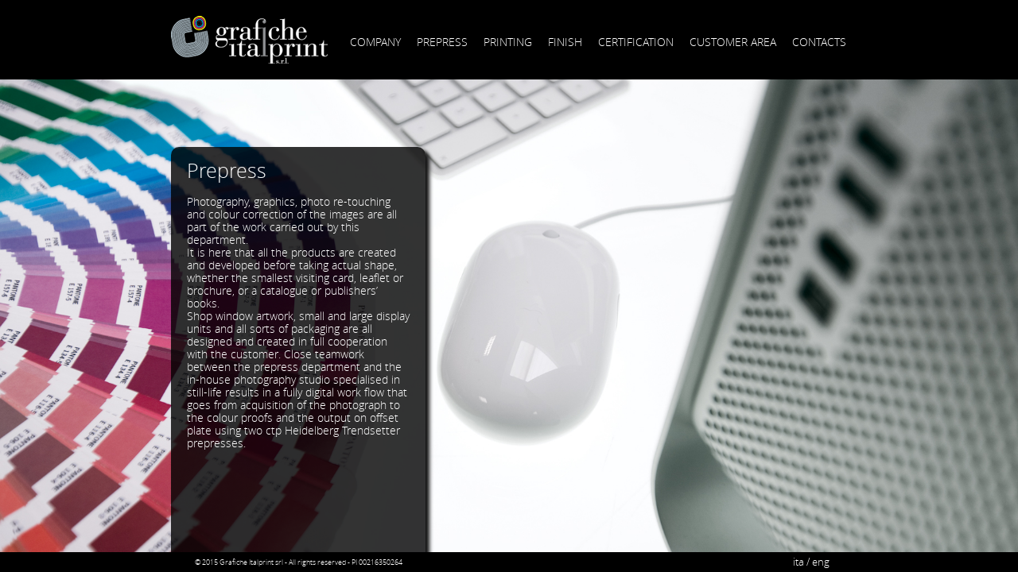

--- FILE ---
content_type: text/html
request_url: http://graficheitalprint.it/prestampa_eng.html
body_size: 3165
content:
<!doctype html>
<html>
<head>
<meta charset="UTF-8">
<title>Grafiche Italprint s.r.l. - Prepress</title>
<meta name="viewport" content="width=device-width, initial-scale=1, maximum-scale=1">
<link rel="apple-touch-icon" href="img/icona.png" />
<link rel="stylesheet" type="text/css" href="css/reset.css" />
<link rel="stylesheet" type="text/css" href="css/style_pag.css" />
<link rel="stylesheet" type="text/css" href="css/responsive_pag.css" />
<link rel="stylesheet" type="text/css" href="font/stylesheet.css" />
<link rel="shortcut icon" href="favicon.ico" />

<script type="text/javascript" src="js/jquery-1.10.2.min.js"></script>
<script type="text/javascript" src="js/jquery.backstretch.min.js"></script>
<script type="text/javascript">
$(document).ready(function() {
	//var myWindowWidth = $(window).width();
	//var myWindowHeight = $(window).height();
	//$('#menu_pag').append('<a href="#" class="toggleMenu h620">Menu</a>');
	//if ($(window).width() >= 620 && $(window).height() > 620){
	  $.backstretch("img/prestampa.jpg", {speed: 2000});
	  $("#content").slideToggle(1000);
	  $('#pull').on('click', function(e){
		  e.preventDefault();
		  $('#menu_pag li').slideToggle();
	  });
	  $(window).resize(function(){  
		  if($(window).width() > 480 /* && $("#menu_pag li").is(':hidden') */) {  
		  $("#menu_pag li").removeAttr('style');  
    }  
});
});
</script>
</head>

<body>
<div id="top_sidebar">
</div>

<!--MENU-->
<div id="header_pag">
  <h1 id="logo_top"><a href="index.html">Grafiche Italprint</a></h1>
  <ul id="menu_pag">
    <li id="azienda"><a href="azienda_eng.html">Company</a></li>
    <li><a href="prestampa_eng.html">Prepress</a></li>
    <li><a href="stampa_eng.html">Printing</a></li>
    <li><a href="finitura_eng.html">Finish</a></li>
    <li><a href="certificazioni_eng.html">Certification</a></li>
    <li><a href="area_clienti_eng.html">Customer Area</a></li>
    <li id="contatti"><a href="contatti_eng.html">Contacts</a></li>
    <hr class="clear" />
  </ul>
    <a href="#" id="pull">Menu</a>
</div>

<div id="container">
  <div id="content"> 
  <h2>Prepress</h2>
  <br />
  	<p>Photography, graphics, 	photo re-touching and colour correction of the images are all part of the work carried out by this department. </p>
    <p>It is here that all the products are created and developed before taking actual shape, whether the smallest visiting card, leaflet or brochure, or a catalogue or publishers’ books.</p> 
<p>Shop window artwork, small and large display units and all sorts of packaging are all designed and created in full cooperation with the customer.
Close teamwork between the prepress department and the in-house photography studio specialised in still-life results in a fully digital work flow that goes from acquisition of the photograph to the colour proofs and the output on offset plate using two ctp Heidelberg Trendsetter prepresses.</p>
  </div>
</div>
<div id="footerbar">
<div id="footer">&copy; 2015 Grafiche Italprint srl - All rights reserved - PI 00216350264
<div id="cambia_lingua"> <a href="prestampa_ita.html">ita</a>
/
<a href="prestampa_eng.html">eng</a>
</div>
</div>
</div>
</body>
</html>

--- FILE ---
content_type: text/css
request_url: http://graficheitalprint.it/css/style_pag.css
body_size: 3123
content:
@charset "UTF-8";
/* CSS Document */

/* **************************************** */
/* STILI PAGINE SECONDARIE  */
/* **************************************** */


body{
	font-family: 'open_sanslight';
	font-size: 14px;
	line-height: 1.2;
	/* font-weight:lighter; */
}

* { margin:0; padding:0; }
body { background:#111; height:100%; }
	img{ border:none; }
				
/* **************************************** */
/* HEADER */
/* **************************************** */
#top_sidebar{
	background-color:#000;
	height:100px;
}

#header_pag {
	width:980px;
	/*height: 100px;*/
	margin:0 auto;
	position:relative;
	top:-100px;
}

#logo_top{
	height: 100px;
	/*width: 240px;*/
	background:url(../img/logo_italprint_head.png) no-repeat 65px 20px #000;
	text-indent:-1000em;
}

a{
	text-decoration:none;
	color:#fff;
	text-transform:uppercase;
}

#logo_top a{
	display:block;
   	width:240px;
  	height:100px;
}

/* **************************************** */
/* STILI MENU  */
/* **************************************** */

#pull{
	display:none;
}

#menu_pag{
	position:absolute;
	top:40px;
	left:280px;
	z-index:999;
}

#menu_pag li{
	float:left;
}

#menu_pag a{
	display:block;
	padding:5px 10px;
}

#menu_pag a:hover{
	background:url(../img/hvr.png) no-repeat right bottom;
	color:#C0C0C0;
}

.clear {
	clear: left;
	/*visibility: hidden;*/
	height: 1px;
	margin: 0;
	padding: 0;
	border: none;
	display:none;
}

/* **************************************** */
/* STILI CONTAINER  */
/* **************************************** */

#container{
	width:980px;
	margin:-90px auto;
}

/* content > testo inserito nel riquadro  */
#content{
	position:absolute;
	width:280px;
	height:460px;
	left:50%;
	margin-left:-425px;
	bottom:0;
	color:#fff;
	padding:15px 20px 60px 20px;
	background-color: rgba(0, 0, 0, 0.8);
	border-radius: 10px;
	-ms-border-radius: 10px;
	-moz-border-radius: 10px;
	-webkit-border-radius: 10px;
	-o-border-radius: 10px;
	box-shadow: 5px 5px 5px #111;
	-ms-box-shadow: 5px 5px 5px #111;
	-mox-box-shadow: 5px 5px 5px #111;
	-webkit-box-shadow: 5px 5px 5px #111;
	-o-box-shadow: 5px 5px 5px #111;
    display:none;
}

span.apice {
	vertical-align: super;
	font-size: 9px;
}
	
#round-border {
	border-radius: 6px;
	-ms-border-radius: 6px;
	-moz-border-radius: 6px;
	-webkit-border-radius: 6px;
	-o-border-radius: 6px;
}

#content .foto {
	margin-top: 20px;
}

#content h2{
	font-size:1.8em;
}

#collegamento_minuscolo{
	text-transform:lowercase;
}

#collegamento_minuscolo:hover{
	color:#C0C0C0;
}

#footerbar{
	height:25px;
	width:100%;
	background-color:#000;
	position:fixed;
	bottom:0;
	z-index:1;
}

#footer{
	position:absolute;
	width:320px;
	height:25px;
	left:50%;
	margin-left:-425px;
	bottom:0;
	padding-left:0px;
	background-color: #000;
	z-index:10;
	color:#fff;
	font-size:0.65em;
	line-height:25px;
	text-align:center;
}

#cambia_lingua{
	position:absolute;
	width:50px;
	height:25px;
	left:780px;
	bottom:0;
	background-color: #000;
	/* z-index:10; */
	color:#fff;
	font-size:1.4em;
	line-height:25px;
}

#cambia_lingua a{
	text-transform:lowercase;
}

#cambia_lingua a:hover{
	color:#C0C0C0;
}

--- FILE ---
content_type: text/css
request_url: http://graficheitalprint.it/css/responsive_pag.css
body_size: 3991
content:
@charset "UTF-8";

/* CSS Document */

/* se larghezza inferiore a 980px e maggiore di 800px*/
@media screen and (max-width:980px) {
#top_sidebar {
	height: 80px;
}
#header_pag {
	width: 800px;
	top: -80px;
}
#logo_top {
	background:url(../img/logo_italprint_head.png) no-repeat 20px 20px #000;
	height: 80px;
	background-size: 144px;
}
a {
	text-transform: capitalize;
}
#logo_top a {
	width: 144px;
	height: 60px;
}
#menu_pag {
	top: 30px;
	left: 180px;
}
#container {
	width: 800px;
	margin: -90px auto;
}
/* content > testo inserito nel riquadro  */
#content {
	margin-left: -380px;
}
#footer {
	margin-left: -380px;
}
#cambia_lingua{
	left:637px;
	font-size:1.3em;
}
}

/* se larghezza inferiore a 800px e maggiore di 650px*/
@media screen and (max-width:800px) {
#header_pag {
	width: 660px;
	top: -80px;
}
#logo_top {
	background-size: 65px;
	background:url(../img/logo-italprint-q-sm.png) no-repeat 5px 10px #000;
}
#logo_top a {
	width: 65px;
	height: 54px;
}
#menu_pag {
	top: 30px;
	left: 80px;
}
#container {
	width: 650px;
	margin: -90px auto;
}

#content {
	margin-left: -320px;
}

#footer {
	margin-left: -320px;
}

#content h2 {
	font-size: 1.5em;
}
#cambia_lingua{
	left:550px;
}

}

/* SE ALTEZZA INFERIORE A 620px */
@media screen and (max-height:620px) {
#container{
	margin:-90px auto;
}

/* content > testo inserito nel riquadro  */
#content{
	position:static;
	width:70%;
	height:auto;
	margin:-90px auto;
	bottom:auto;
	padding-bottom:20px;
    display:none;
}

#footer{
	position:static;
	margin:0 auto;
	line-height:25px;
}

#cambia_lingua{
display:none;
}
	
}

/* SE LARGHEZZA INFERIORE A 660px */
@media screen and (max-width:660px) {
body{
	font-size: 12px;
	line-height: 1.2;
}
a {
	text-transform:uppercase;
}

#footer{
	line-height:25px;
}	

/* **************************************** */
/* HEADER */
/* **************************************** */
#top_sidebar{
	height:80px;
}

#header_pag {
	width:100%;
	position:relative;
	top:-80px;
}

#logo_top{
	height: 80px;
	background:url(../img/logo_italprint_head.png) no-repeat center center #000;
	background-size: 144px;
}

#logo_top a{
	display:block;
    width:100%;
    height:80px;
}

/* **************************************** */
/* STILI MENU  */
/* **************************************** */

#logo_top{
	height: 80px;
	background:url(../img/logo_italprint_head.png) no-repeat center center #000;
	background-size: 144px;
}
#menu_pag{
	position:static;
	margin:0 auto;
	width:100%;
}

#menu_pag a{
	display:block;
	background-color:#555;
	padding:10px 0;
	border-top:2px solid #333;
	border-bottom:1px solid #888;
}

#menu_pag a:hover,#menu_pag a:focus,#menu_pag a:active{
	background:none;
	background-color:#6C6C6C;
	color:#000;
	border-top:2px solid #333;
	border-bottom:1px solid #888;
}    

#menu_pag li {  
  float:none;
  text-align:center;
  display: none;
  width:100%;  
}  

#pull{  
	display:block;  
	background-color:#555;
	padding:10px 0;  
	/*width: 100%;*/  
	position: relative; 
	text-align:left;
	padding-left:15px; 
	border-top:2px solid #333;
}  
#pull:hover,#pull:focus,#pull:active{  
	display:block;  
	padding:5px 10px;
	background-color:#6C6C6C;
	color:#000;
	padding:10px 0;  
	/*width: 100%;*/  
	position: relative; 
	text-align:left;
	padding-left:15px; 
	border-top:2px solid #333;
}  
#pull:after {  
	content:"";  
	background:url(../img/menu-icon.png) no-repeat;  
	width: 30px;  
	height: 30px;  
	display: inline-block;  
	position: absolute;  
	right: 15px;  
	top: 7px;  
}


/* **************************************** */
/* STILI CONTAINER  */
/* **************************************** */

#container {
	width: 100%;
	position:absolute;
	margin: -80px auto;
}

#content{
	position:static;
	width:80%;
	height:auto;
	margin:20px auto 20px;
}

#footer {
	position:static;
	width: 100%;
	margin: 0 auto;
	text-align:center;
	padding:0;
	font-size:0.75em;
	line-height:25px;
	color:#fff;
}

#cambia_lingua{
display:none;
}

#content h2 {
	font-size: 1.5em;
}
}

--- FILE ---
content_type: application/javascript
request_url: http://graficheitalprint.it/js/jquery.backstretch.min.js
body_size: 1196
content:
/*
 * jQuery Backstretch
 * Version 1.1.1
 * http://srobbin.com/jquery-plugins/jquery-backstretch/
 *
 * Add a dynamically-resized background image to the page
 *
 * Copyright (c) 2010 Scott Robbin (srobbin.com)
 * Dual licensed under the MIT and GPL licenses.
*/
(function(a){a.backstretch=function(k,i,l){function m(c){f={left:0,top:0};d=e.width();b=d/j;if(b>=e.height()){g=(b-e.height())/2;h.centeredY&&a.extend(f,{top:"-"+g+"px"})}else{b=e.height();d=b*j;g=(d-e.width())/2;h.centeredX&&a.extend(f,{left:"-"+g+"px"})}a("#backstretch img").width(d).height(b).css(f);typeof c=="function"&&c()}var h={centeredX:true,centeredY:true,speed:0},e="onorientationchange"in window?a(document):a(window),j,d,b,g,f;i&&typeof i=="object"&&a.extend(h,i);a(document).ready(function(){if(k){var c=a("<div />").attr("id","backstretch").css({left:0,top:0,position:"fixed",overflow:"hidden",zIndex:-9999}),p=a("<img />").css({position:"relative",display:"none"}).bind("load",function(n){var o=a(this);j=a(n.target).width()/a(n.target).height();m(function(){o.fadeIn(h.speed,function(){typeof l=="function"&&l()})})}).appendTo(c);a("body").prepend(c);p.attr("src",k);a(window).resize(m)}});return this}})(jQuery);
